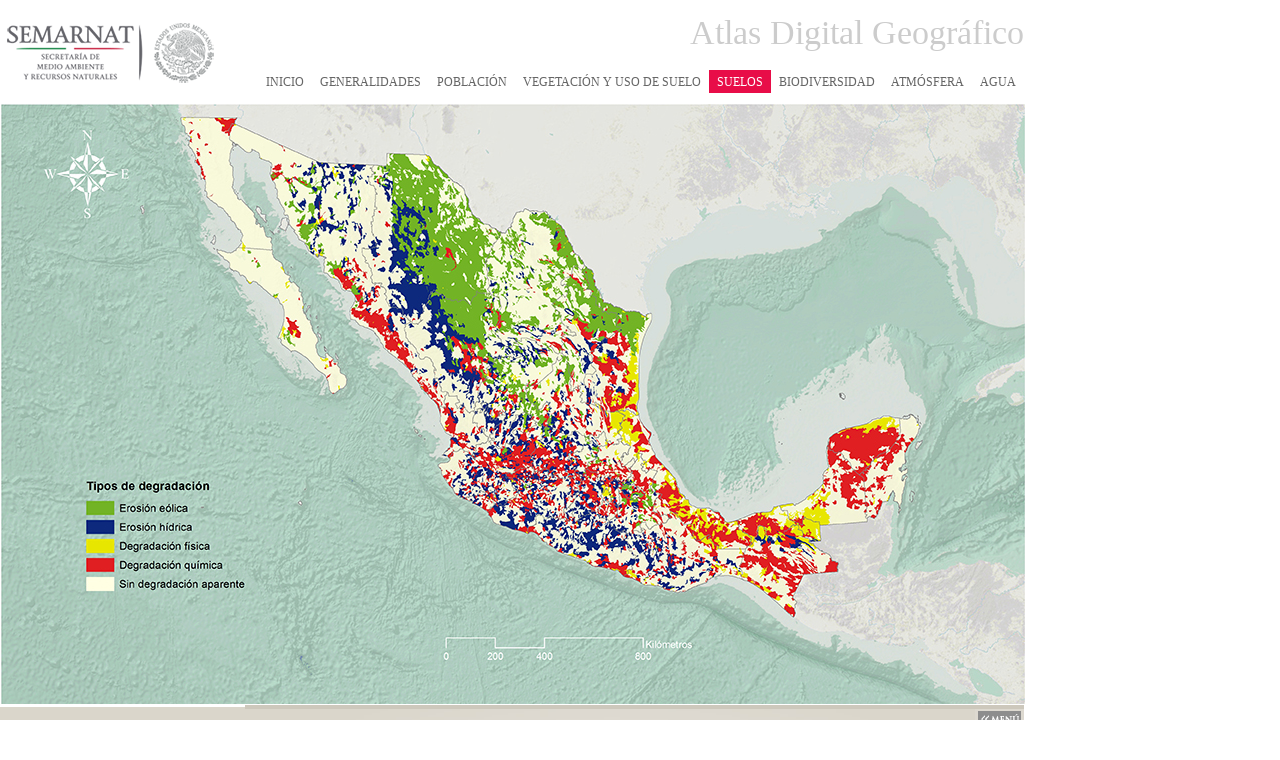

--- FILE ---
content_type: text/html
request_url: http://gisviewer.semarnat.gob.mx/aplicaciones/Atlas2015/suel_PDegrada.html
body_size: 6989
content:
<!DOCTYPE html>
<html lang="en">
<head>
<title>SEMARNAT - Atlas / Suelos</title>
<meta http-equiv="X-UA-Compatible" content="IE=EmulateIE9;">
<meta charset="utf-8">
<link rel="stylesheet" href="css/reset.css" type="text/css" media="all">
<link rel="stylesheet" href="css/layout.css" type="text/css" media="all">
<link rel="stylesheet" href="css/style.css" type="text/css" media="all">
<script>
function myFunction(strURL) {
    var myWindow = window.open(strURL, "Gráfica", "width=600, height=450");
}
</script>
<script>
function abrir(url) {
open(url,'' ,'scrollbars=1,toolbar=no,menubar=no,status=no,width=700,height=500');
}
function MM_swapImgRestore() { //v3.0
  var i,x,a=document.MM_sr; for(i=0;a&&i<a.length&&(x=a[i])&&x.oSrc;i++) x.src=x.oSrc;
}
function MM_preloadImages() { //v3.0
  var d=document; if(d.images){ if(!d.MM_p) d.MM_p=new Array();
    var i,j=d.MM_p.length,a=MM_preloadImages.arguments; for(i=0; i<a.length; i++)
    if (a[i].indexOf("#")!=0){ d.MM_p[j]=new Image; d.MM_p[j++].src=a[i];}}
}

function MM_findObj(n, d) { //v4.01
  var p,i,x;  if(!d) d=document; if((p=n.indexOf("?"))>0&&parent.frames.length) {
    d=parent.frames[n.substring(p+1)].document; n=n.substring(0,p);}
  if(!(x=d[n])&&d.all) x=d.all[n]; for (i=0;!x&&i<d.forms.length;i++) x=d.forms[i][n];
  for(i=0;!x&&d.layers&&i<d.layers.length;i++) x=MM_findObj(n,d.layers[i].document);
  if(!x && d.getElementById) x=d.getElementById(n); return x;
}

function MM_swapImage() { //v3.0
  var i,j=0,x,a=MM_swapImage.arguments; document.MM_sr=new Array; for(i=0;i<(a.length-2);i+=3)
   if ((x=MM_findObj(a[i]))!=null){document.MM_sr[j++]=x; if(!x.oSrc) x.oSrc=x.src; x.src=a[i+2];}
}
</script>
<style type="text/css">
body,td,th {
	font-family: "Times New Roman", Times, serif;
}
.texto {
	font-family: "Times New Roman", Times, serif;
	font-size: 12px;
}

body {
	margin-bottom: 0px;
}
</style>
<script type="text/javascript" src="js/jquery-1.6.js"></script>
<script type="text/javascript" src="js/cufon-yui.js"></script>
<script type="text/javascript" src="js/cufon-replace.js"></script>

<script type="text/javascript" src="js/jquery.easing.1.3.js"></script>
<script type="text/javascript" src="js/tms-0.3.js"></script>
<script type="text/javascript" src="js/tms_presets.js"></script>
<script type="text/javascript" src="js/backgroundPosition.js"></script>
<script type="text/javascript" src="js/atooltip.jquery.js"></script>
<script type="text/javascript" src="js/script.js"></script><!--[if lt IE 9]>
	<script type="text/javascript" src="js/html5.js"></script>
	<style type="text/css">
		.box1 figure {behavior:url(js/PIE.htc)}
	</style>
<![endif]-->
<!--[if lt IE 7]>
		<div style='clear:both;text-align:center;position:relative'>
			<a href="http://www.microsoft.com/windows/internet-explorer/default.aspx?ocid=ie6_countdown_bannercode"><img src="http://www.theie6countdown.com/images/upgrade.jpg" border="0" alt="" /></a>
		</div>
<![endif]-->
</head>

<body onLoad="MM_preloadImages('images/menu_roll.png')">
<table width="1024" border="0" align="center" cellpadding="0" cellspacing="0">
  <tr>
    <td width="220" rowspan="2"><img src="images/SEMARNAT_Vertical_ALTA.png" alt="" width="220" height="76"></td>
    <td width="804" colspan="2" align="right"><br>
      <span class="titulo">Atlas Digital Geográfico</span></td>
  </tr>
  <tr>
    <td><ul id="menu">
      <li ><a href="index.html">INICIO</a></li>
      <li><a href="generalidades.html">GENERALIDADES</a></li>
      <li><a href="poblacion.html">POBLACIÓN</a></li>
      <li><a href="bosques.html">VEGETACIÓN Y USO DE SUELO</a></li>
      <li id="menu_active"><a href="suelos.html">SUELOS</a></li>
      <li ><a href="biodiversidad.html">BIODIVERSIDAD</a></li>
      <li><a href="atmosfera.html">ATMÓSFERA</a></li>
      <li><a href="agua.html">AGUA</a></li>
    </ul></td>
  </tr>
</table>
<table width="1024" align="center" >
  <tr>
    <td><table width="1024" border="0" align="center" cellpadding="0" cellspacing="0">
      <tr>
        <td width="43"></header>
          <img src="map/Suelos/Tipos de degradación.jpg" width="1024" height="600">
          <div class="ic"></div></td>
      </tr>
    </table></td>
  </tr>
</table>
<table width="1024" border="0" align="center" cellpadding="0" cellspacing="0">
  <tr>
    <td rowspan="2" align="center" valign="middle" bgcolor="#DAD6CB"><a href="javascript:abrir('meta/suelos/degradacion_nacional_causada_hombre.html')"><img src="images/metadato.png" alt="" width="100" height="100" border="0"></a></td>
    <td rowspan="2" align="center" valign="middle" bgcolor="#DAD6CB"><a href="#" onClick="myFunction('../../graficas/graf/multCols.html?config=../../Aplicaciones/Atlas2015/js/sue_gpro19.js&amp;w=550&amp;h=350')"><img src="images/grafica.png" alt="" width="100" height="100" border="0"></a></td>
    <td width="650" rowspan="2" class="box1"><ul>
      <li><strong>TIPOS DE  DEGRADACIÓN: </strong><br>
      </li>
      <li>En 2002,  el 44.9% de los suelos del país  estaban afectados por algún proceso de degradación, tanto en zonas de  ecosistemas naturales como en los ecosistemas manejados por el hombre. La  degradación química ocupaba el primer lugar (34.04 millones de hectáreas, 17.8%  del territorio nacional), seguida por la erosión hídrica (22.72 millones de  hectáreas, 11.9%), eólica (18.12 millones de hectáreas, 9.5%) y, al final, la  degradación física (10.84  millones de  hectáreas, 5.7%).</li>
      <li></li>
      <li></li>
      <li></li>
    </ul></td>
    <td width="43" height="16" align="right" valign="top" class="box11" border="0"><a href="suelos.html" onMouseOut="MM_swapImgRestore()" onMouseOver="MM_swapImage('Image5','','images/menu_roll.png',1)"><img src="images/menu.png" alt="" width="43" height="16" id="Image"></a></td>
  </tr>
  <tr>
    <td height="100" align="right" valign="top" bgcolor="#DBD7CC">&nbsp;</td>
  </tr>
</table>
<script type="text/javascript">Cufon.now();</script>
<script>
$(window).load(function(){
	$('.slider')._TMS({
		preset:'zabor',
		easing:'easeOutQuad',
		duration:800,
		pagination:true,
		banners:true,
		waitBannerAnimation:false,
		slideshow:6000,
		bannerShow:function(banner){
			banner
				.css({right:'-700px'})
				.stop()
				.animate({right:'0'},600, 'easeOutExpo')
		},
		bannerHide:function(banner){
			banner
				.stop()
				.animate({right:'-700'},600,'easeOutExpo')
		}
	})
	$('.pagination li').hover(function(){
		if (!$(this).hasClass('current')) {
			$(this).find('a').stop().animate({backgroundPosition:'0 0'},600,'easeOutExpo', function(){$(this).parent().css({backgroundPosition:'-20px 0'})});
		}
	},function(){
		if (!$(this).hasClass('current')) {
			$(this).css({backgroundPosition:'0 0'}).find('a').stop().animate({backgroundPosition:'-250px 0'},600,'easeOutExpo');
		}
	})
})
</script>
</body>
</html>


--- FILE ---
content_type: text/css
request_url: http://gisviewer.semarnat.gob.mx/aplicaciones/Atlas2015/css/reset.css
body_size: 1930
content:
/*a, abbr, acronym, address, applet, article, aside, audio,
b, blockquote, big, body,
center, canvas, caption, cite, code, command,
datalist, dd, del, details, dfn, dl, div, dt, 
em, embed,
fieldset, figcaption, figure, font, footer, form, 
h1, h2, h3, h4, h5, h6, header, hgroup, html,
i, iframe, img, ins,
kbd, 
keygen,
label, legend, li, 
meter,
nav,
object, ol, output,
p, pre, progress,
q, 
s, samp, section, small, span, source, strike, strong, sub, sup,
table, tbody, tfoot, thead, th, tr, tdvideo, tt,
u, ul, 
var {background:transparent;border:0 margin:0 none;font-size:100%;outline:0;vertical-align:top}
ol, ul {list-style:none}
blockquote, q {quotes:none}
table, table td {
	padding: 0;
	border: none;
	border-collapse: collapse;
	font-family: "Soberana Titular";
	color: #666;
}
img {vertical-align:top}
embed {vertical-align:top}
* {border:none}

*/
a, abbr, acronym, address, applet, article, aside, audio,
b, blockquote, big, body,
center, canvas, caption, cite, code, command,
datalist, dd, del, details, dfn, dl, div, dt, 
em, embed,
fieldset, figcaption, figure, font, footer, form, 
h1, h2, h3, h4, h5, h6, header, hgroup, html,
i, iframe, img, ins,
kbd, 
keygen,
label, legend, li, 
meter,
nav,
object, ol, output,
p, pre, progress,
q, 
s, samp, section, small, span, source, strike, strong, sub, sup,
table, tbody, tfoot, thead, th, tr, tdvideo, tt,
u, ul, 
var {
	background: transparent;
	font-size: 100%;
	margin: 0;
	padding: 0;
	border: 0;
	vertical-align: central;
	text-align: left;
}
ol, ul {list-style:none}
blockquote, q {quotes:none}
table, table td {
	
	border: none;
	border-collapse: collapse;
	font-family: "Times New Roman", Times, serif;
	color: #666;
}
img {vertical-align:top}
embed {vertical-align:top}
* {border:none}
textoBS {
	font-family: "Times New Roman", Times, serif;
	font-size: 12px;
	color: #666;
}


--- FILE ---
content_type: text/css
request_url: http://gisviewer.semarnat.gob.mx/aplicaciones/Atlas2015/css/layout.css
body_size: 346
content:
.col1, .col2, .col3, .cols {float:left;}
.col1 {margin:0 6px;width:264px;position:relative}
.col2 {margin:0 6px;width:560px;position:relative}
/* index.html */
/* index-1.html */
/* index-2.html */
/* index-3.html */
/* index-4.html */
#page3 .col1 {width:1024px}
/* index-5.html */
#page4 .box2 .col1 {width:1024px}
/* index-6.html */

--- FILE ---
content_type: text/css
request_url: http://gisviewer.semarnat.gob.mx/aplicaciones/Atlas2015/css/style.css
body_size: 11956
content:
/* Getting the new tags to behave */
article, aside, audio, canvas, command, datalist, details, embed, figcaption, figure, footer, header, hgroup, keygen, meter, nav, output, progress, section, source, video {display:block}
mark, rp, rt, ruby, summary, time {display:inline }
/* Left & Right alignment */
.left {float:left}
.right {float:right}
.wrapper {
	width: 100%;
	overflow: hidden;
	
}
/* Global properties ======================================================== */
body {
	border: 0;
	font-family: "Times New Roman", Times, serif;
	color: #575652;
	line-height: 22px
}
.ic, .ic a {border:0;float:right;background:#fff;color:#f00;width:50%;line-height:10px;font-size:10px;margin:-220% 0 0 0;overflow:hidden;padding:0}
.css3 {border-radius:8px;-moz-border-radius:8px;-webkit-border-radius:8px;box-shadow:0 0 4px rgba(0, 0, 0, .4);-moz-box-shadow:0 0 4px rgba(0, 0, 0, .4);-webkit-box-shadow:0 0 4px rgba(0, 0, 0, .4);position:relative}
/* Global Structure ============================================================= */
.main {margin:0 auto;width:940px}
.body1 {background:url(../images/bg_top.gif) top repeat-x}
/* ============================= main layout ====================== */
a {color:#575652;text-decoration:underline;outline:none}
a:hover {text-decoration:none}
h1 {float:left;padding:44px 0 0 35px}
h2 {font-size:35px;color:#575652;font-weight:400;line-height:1.2em;letter-spacing:-1px;padding-bottom:12px}
h2 span {font-weight:300}
h2 strong, .box1 h2 strong {font-weight:700;display:inline-block;width:36px;color:#fff;text-align:center;background:url(../images/bg_title1.gif) 0 4px repeat-x;margin-right:3px}
h2.color2 strong {background-image:url(../images/bg_title2.gif)}
h2.color3 strong {background-image:url(../images/bg_title3.gif)}
h3 {font-size:35px;color:#dad6cc;font-weight:400;line-height:1.2em;padding:25px 0 0 35px;float:left;letter-spacing:-1px}
h4 {color:#dad6cc;font-weight:300;font-size:35px;line-height:1.2em;padding:0 0 7px 0;letter-spacing:-1px}
h4 span {color:#ffc11e;font-weight:400}
h4.color2 span {color:#9ecf39}
h4.color3 span {color:#6cd6af}
#page4 h4, #page5 h4 {padding:25px 0 16px 0;margin-left:-3px}
p {
	padding-bottom: 22px;
	color: #666;
}
strong {color:#dcd9cf}
/* ============================= header ====================== */
header {}
.titulo{
	font-family:"Times New Roman", Times, serif;
	font-size: 34px;
	color: #CCC;
}
.texto{
	font-family:"Times New Roman", Times, serif;
	font-size: 14px;
	color: #666;
}
#logo {display:block;background:url(../images/logo.png) 0 0 no-repeat;width:146px;height:83px;text-indent:-9999px}
#menu {float:right;padding:20px 0px 10px 0}
#menu li {
	float: left;
	font-size: 12px;
	
}
#menu li a {
	display: block;
	padding: 0 8px;
	height: 23px;
	font-size: 12px;
	color: #666666;
	line-height: 25px;
	text-decoration: none;
	font-weight: 100
}
#menu li a:hover, #menu #menu_active a {
	background: url(../images/menu_active.gif) top repeat-x;
	color: #fff;
	font-size: 12px;
}
#top_nav {float:right;padding:40px 37px 0 575px}
#top_nav li {float:left;padding:4px 26px 5px 0;margin-right:25px;background:url(../images/top_line.png) right 0 no-repeat}
#top_nav .end {padding-right:0;margin-right:0;background:none}
.slider {
	position: relative;
	z-index: 1;
	width: 804px;
	height: 420px;
	overflow: hidden;
	margin-bottom: 10px
}
.slider .items {display:none}
.pic {float:right;position:relative}
.mask {left:auto !important;right:0;width:800px !important}
.mm {
	position: absolute;
	left: 0;
	top: 98px;
	z-index: 3
}
.mm li {width:250px;height:60px}
.mm a {
	display: block;
	position: relative;
	cursor: pointer;
	padding: 20px 0 0 20px;
	font-size: 60px;
	line-height: 1.2em;
	font-weight: 400;
	color: #fff;
	text-decoration: none;
	text-transform: uppercase;
	letter-spacing: -1px;
	height: 60px
}
.mm a span {
	display: block;
	font-weight: 300;
	font-size: 10px;
	line-height: 1.2em;
	margin-top: -10px;
	letter-spacing: 0
}
.pagination {
	position: absolute;
	left: 0;
	top: 98px;
	z-index: 3
}
.pagination li {width:250px;height:60px}
.pagination a {
	display: block;
	position: relative;
	cursor: pointer;
	padding: 20px 0 0 20px;
	font-size: 60px;
	line-height: 1.2em;
	font-weight: 400;
	color: #fff;
	text-decoration: none;
	text-transform: uppercase;
	letter-spacing: -1px;
	height: 60px
}
.pagination a span {
	display: block;
	font-weight: 300;
	font-size: 10px;
	line-height: 1.2em;
	margin-top: -10px;
	letter-spacing: 0
}
#banner1 {background:url(../images/banner1.png) 0 0 no-repeat}
#banner1 a {
	background: url(../images/banner1_active.png) -250px 0 no-repeat;
	font-size: 22px;
}
#banner2 {background:url(../images/banner2.png) 0 0 no-repeat
}
#banner2 a {
	background: url(../images/banner2_active.png) -250px 0 no-repeat;
	font-size: 22px;
	
}
#banner3 {background:url(../images/banner3.png) 0 0 no-repeat}
#banner3 a {
	background: url(../images/banner3_active.png) -250px 0 no-repeat;
	font-size: 22px;
}
#banner4 {background:url(../images/banner4.png) 0 0 no-repeat}
#banner4 a {
	background: url(../images/banner4_active.png) -250px 0 no-repeat;
	font-size: 22px;
}
#banner5 {background:url(../images/banner5.png) 0 0 no-repeat}
#banner5 a {
	background: url(../images/banner5_active.png) -250px 0 no-repeat;
	font-size: 22px;
}
#banner6 {background:url(../images/banner6.png) 0 0 no-repeat}
#banner6 a {
	background: url(../images/banner6_active.png) -250px 0 no-repeat;
	font-size: 22px;
}
#banner7 {background:url(../images/banner7.png) 0 0 no-repeat}
#banner7 a {
	background: url(../images/banner7_active.png) -250px 0 no-repeat;
	font-size: 22px;
}
.pagination #banner1:hover, .pagination #banner1.current, .pagination #banner2:hover, .pagination #banner2.current, .pagination #banner3:hover, .pagination #banner3.current .pagination #banner4:hover, .pagination #banner4.current .pagination #banner5:hover, .pagination #banner5.current .pagination #banner6:hover, .pagination #banner6.current .pagination #banner7:hover, .pagination #banner7.current {}
.banner {position:absolute;z-index:2;right:0;bottom:0;margin:0 0px 0px 0}
.banner span 
{
	float: right;
	padding: 0 4px;
	margin-right: 2px;
	margin-bottom: 2px;
	background: #006600;
	font-size: 14px;
	line-height: 28px;
	height: 28px;
	color: #CCCCCC;
}

.banner em {font-style:normal;text-transform:uppercase}
.banner strong {float:right;padding:0 32px;background:#000;font-size:40px;line-height:56px;font-weight:300;color:#dad6cc}
/* ============================= content ====================== */
#content {}
.pad_left1 {padding-left:45px}
.pad_left2 {padding-left:36px}
.pad_bot1 {padding-bottom:14px}
.pad_bot2 {padding-bottom:4px}
.marg_right1 {margin-right:37px}
.box1 {background:url(../images/bg_box1.jpg) top center no-repeat #dad6cc;border-top:4px solid #cdc8bc;padding:15px 40px 6px}
.box11 {background:url(../images/bg_box1.jpg) top center no-repeat #dad6cc;border-top:4px solid #cdc8bc;padding:2px 3px 3px}
.box11 strong {color:#3f3f3f}
.box11 figure {box-shadow:0 0 3px #a4a19a;-moz-box-shadow:0 0 3px #a4a19a;-webkit-box-shadow:0 0 3px #a4a19a;position:center}
.box1 strong {color:#3f3f3f}
.box1 figure {box-shadow:0 0 3px #a4a19a;-moz-box-shadow:0 0 3px #a4a19a;-webkit-box-shadow:0 0 3px #a4a19a;position:center}
.box2 {background:#0e0c0a;padding:25px 30px 32px}
.box2 .line1, .box2 .line2 {background-image:url(../images/line_vert2.gif)}
#page4 .box2 {margin-top:7px;padding-top:30px;padding-bottom:28px}
.line1 {
	background-image: url(../images/line_vert1.gif);
	background-repeat: repeat-y;
	background-position: 150px 0;
}
.line2 {
}
#page3 .line1 {background-position:282px 0}
.relative {position:relative}
.button1 {float:right;color:#dddad1;text-decoration:none;background:#000;line-height:18px;padding:0 9px;margin-top:2px}
* + html .button1 {margin-top:-20px}
.button1 {color:#dddad1}
.button1:hover {
	background: #ffb919;
	color: #FFFFFF
}
.button1.color2 {color:#dddad1}
.button1.color2:hover {background:#94c932;color:#fff}
.button1.color3 {color:#dddad1}
.button1.color3:hover {background:#63d1a7;color:#fff}
.button2 {display:inline-block;font-size:15px;color:#fff;text-transform:uppercase;text-decoration:none;padding:0 21px;height:36px;line-height:34px;font-weight:400;background:url(../images/button1_bg.gif) top repeat-x;letter-spacing:-1px}
.button2.color2 {background-image:url(../images/button2_bg.gif)}
.button2.color3 {background-image:url(../images/button3_bg.gif)}
.button2:hover {background:#000}
.color0 {color:#dddad1 text-decoration:none}
.link1 {text-decoration:none}
.link1:hover {text-decoration:underline}
.quot {margin-top:17px;float:left;margin-left:94px;padding:12px 0 17px 41px;font-style:italic;background:url(../images/quot1.png) 0 0 no-repeat;width:570px}
.quot img {display:inline-block;margin:4px 0 0 9px}
#page2 .quot {padding-bottom:7px}
.list1 {margin-top:-2px;margin-bottom:-2px}
.list1 li {line-height:26px}
.list1 li a {color:#dcd8cf;padding-left:22px;background:url(../images/marker_1.gif) 0 3px no-repeat}
.list1 .color2 a {background-position:0 -23px}
.list1 .color3 a {background-position:0 -49px}
/*--- tabs begin ---*/
.tabs {}
.tabs ul.nav {padding:27px 0 27px 2px;overflow:hidden}
.tabs ul.nav li {float:left;padding-left:31px}
.tabs ul.nav li a {font-size:35px;color:#ddd9cf;font-weight:400;text-decoration:none;line-height:1.2em;letter-spacing:-1px}
.tabs ul.nav .selected a, .tabs ul.nav a:hover {color:#ffc11e}
.tabs .tab-content {}
/*--- tabs end ---*/
.address {float:left;width:80px}
.img1 {position:absolute;right:0;top:32px}
/* ============================= footer ====================== */
footer {background:#000;padding:21px 36px 44px}
#footer_logo {float:left;font-size:46px;font-weight:300;text-transform:uppercase;color:#dedbd2;line-height:1.2em;text-decoration:none;letter-spacing:-3px;margin-left:-4px}
#footer_logo span {color:#ffc11e}
#icons {float:right;padding:20px 0 0 0}
#icons li {float:left;padding-left:4px}
/* Tooltips */
.aToolTip {background:#ffc11e;color:#fff;font-weight:bold;margin:0;padding:2px 10px 3px;font-size:11px;position:absolute;line-height:17px}
.aToolTip .aToolTipContent {position:relative;margin:0;padding:0}
.tel {float:right;margin-top:-1px;background:url(../images/bot_icon.gif) 0 15px no-repeat;padding:0 0 0 38px;font-size:35px;line-height:1.2em;color:#dedad1;letter-spacing:-2px;font-weight:300}
.tel span {color:#ffc11e}
footer nav {float:left}
#footer_menu {float:left;padding:15px 0 18px 0;margin-left:-1px}
#footer_menu li {float:left;padding-right:29px;background:url(../images/menu_line.gif) right 0 no-repeat;margin-right:29px}
#footer_menu li a {display:block;color:#fff;text-decoration:none;line-height:20px}
#footer_menu li a:hover, #footer_menu .active a {color:#575652}
#footer_menu .end {background:none;padding-right:0;padding-left:0}
#footer_text {padding-top:18px;border-top:1px solid #0d0d0d;text-align:center}
#footer_text a {color:#fff;text-decoration:none}
#footer_text a:hover {text-decoration:underline}
/* ============================= forms ============================= */
#ContactForm {width:585px;overflow:hidden;padding-bottom:36px}
#ContactForm .wrapper {height:26px}
#ContactForm span {float:left;width:105px;line-height:24px}
#ContactForm .textarea_box {width:100%;overflow:hidden;min-height:103px;padding-bottom:5px}
#ContactForm {}
#ContactForm a {margin-left:10px;width:72px;text-align:center;float:right}
#ContactForm .input {width:470px;background:#000;padding:3px 5px;color:#575652;font:12px "Trebuchet MS", Arial, Helvetica, sans-serif;height:14px}
#ContactForm textarea {overflow:auto;width:470px;background:#000;padding:3px 5px;color:#575652;font:12px "Trebuchet MS", Arial, Helvetica, sans-serif;height:91px}


--- FILE ---
content_type: application/x-javascript
request_url: http://gisviewer.semarnat.gob.mx/aplicaciones/Atlas2015/js/script.js
body_size: 118
content:
$(document).ready(function() {		
		// tool tip
	$('.normaltip').aToolTip({
    	toolTipClass: 'aToolTip'});

})


--- FILE ---
content_type: application/x-javascript
request_url: http://gisviewer.semarnat.gob.mx/aplicaciones/Atlas2015/js/backgroundPosition.js
body_size: 1367
content:
/**
 * @author Alexander Farkas
 * v. 1.21
 * upg to jQuery-1.6 by plzkn
 */
;(function($){
	if(!document.defaultView||!document.defaultView.getComputedStyle){//IE6-IE8
		var oldCurCSS = jQuery.curCSS
		jQuery.curCSS = function(elem,name,force){
			if(name === 'background-position')
				name='backgroundPosition'
			if(name!=='backgroundPosition'||!elem.currentStyle||elem.currentStyle[name])
				return oldCurCSS.apply(this,arguments)
			var style=elem.style
			if (!force&&style&&style[name])
				return style[name]
			return oldCurCSS(elem,'backgroundPositionX',force)+' '+oldCurCSS(elem,'backgroundPositionY',force)
		}
	}
	
	function toObj(s){
		var r=s
			.replace(/center/g,'50%')
			.replace(/left|top/g,'0px')
			.replace(/right|bottom/g,'100%')
			.replace(/([0-9\.]+)(\s|\)|$)/g,"$1px$2")
			.match(/(-?[0-9\.]+)(px|\%|em|pt)\s(-?[0-9\.]+)(px|\%|em|pt)/)
		return {x:r[1],y:r[3],xu:r[2],yu:r[4]}
	}
	
	$.fx.step.backgroundPosition=function(fx){
		if(!fx.bgPosObj)
			fx.bgPosObj={from:toObj($.curCSS(fx.elem,'backgroundPosition')),to:toObj(fx.end)}
		fx.elem.style.backgroundPosition=(
			parseInt(fx.bgPosObj.from.x/1+(fx.bgPosObj.to.x-fx.bgPosObj.from.x)*fx.pos)
			+fx.bgPosObj.to.xu
			+' '
			+parseInt(fx.bgPosObj.from.y/1+(fx.bgPosObj.to.y-fx.bgPosObj.from.y)*fx.pos)
			+fx.bgPosObj.to.yu
		)
	}
})(jQuery)

--- FILE ---
content_type: application/x-javascript
request_url: http://gisviewer.semarnat.gob.mx/aplicaciones/Atlas2015/js/cufon-replace.js
body_size: 233
content:
Cufon.replace('#menu a, .banner, h2, h3, h4, .button2, #footer_logo, .tel, .nav a', { fontFamily: 'Vegur', hover:true });
Cufon.replace('.pagination a', { fontFamily: 'Vegur', hover:true, textShadow:'rgba(0, 0, 0, .1) 1px 1px' });
